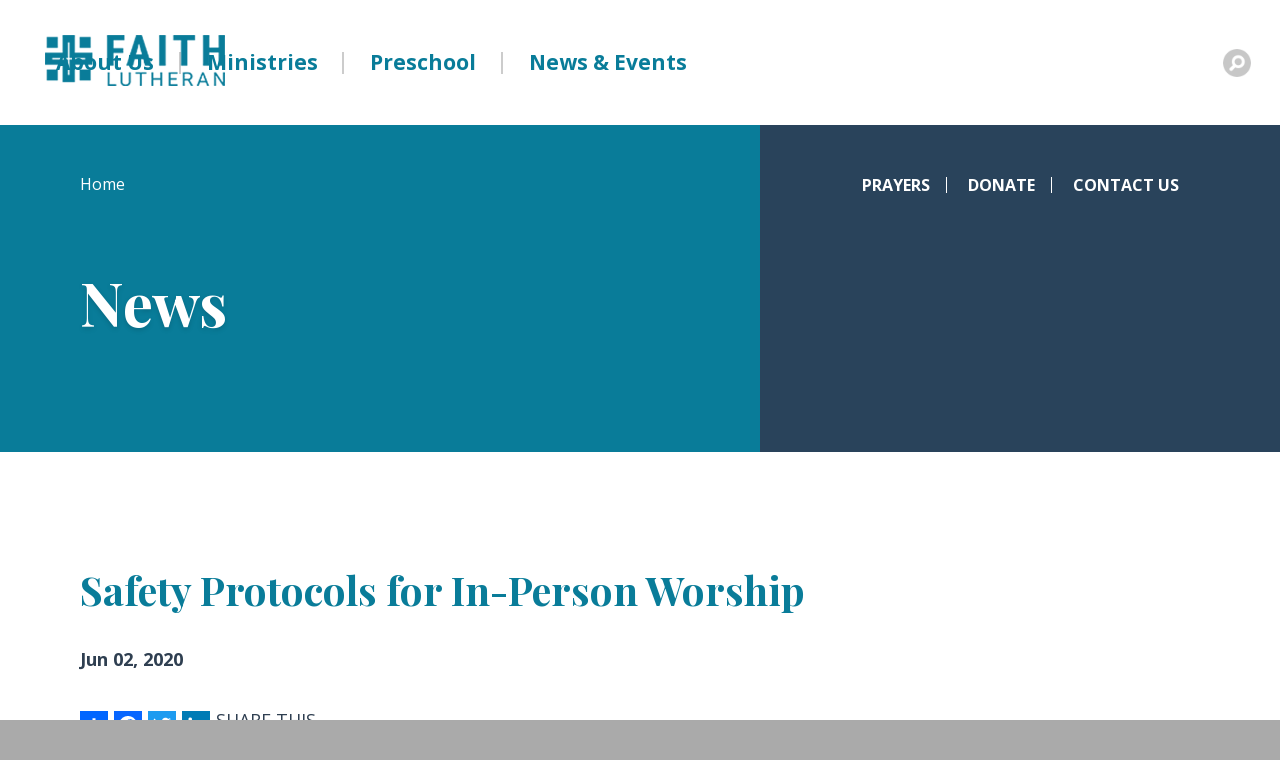

--- FILE ---
content_type: text/html; charset=UTF-8
request_url: https://www.faithlutheranchurch.org/news/safety-protocols-person-worship
body_size: 5700
content:
<!DOCTYPE html>
<html lang="en" dir="ltr" prefix="og: https://ogp.me/ns#">
  <head>
    <meta charset="utf-8" />
<noscript><style>form.antibot * :not(.antibot-message) { display: none !important; }</style>
</noscript><script>(function(w,d,s,l,i){w[l]=w[l]||[];w[l].push({'gtm.start':
new Date().getTime(),event:'gtm.js'});var f=d.getElementsByTagName(s)[0],
j=d.createElement(s),dl=l!='dataLayer'?'&amp;l='+l:'';j.async=true;j.src=
'https://www.googletagmanager.com/gtm.js?id='+i+dl;f.parentNode.insertBefore(j,f);
})(window,document,'script','dataLayer','GTM-KVDNG45');
</script>
<meta name="description" content="Guidelines for in-person worship Please wear a mask! A mask will be provided, if needed. Anyone not wearing a mask will be asked to sit in the west transept. The middle aisle will be used to enter the Sanctuary, and the outside aisles to exit. Seating will allow 6-feet of distance between people unless they are from the same household; every other pew will be used. The Bell Choir area will be dis-assembled and become seating." />
<meta name="keywords" content="lutheran, church, akron, fairlawn, ohio" />
<link rel="canonical" href="https://www.faithlutheranchurch.org/news/safety-protocols-person-worship" />
<meta name="Generator" content="Drupal 10 (https://www.drupal.org)" />
<meta name="MobileOptimized" content="width" />
<meta name="HandheldFriendly" content="true" />
<meta name="viewport" content="width=device-width, initial-scale=1.0" />
<link rel="icon" href="/sites/default/files/faith-icon.png" type="image/png" />
<script>window.a2a_config=window.a2a_config||{};a2a_config.callbacks=[];a2a_config.overlays=[];a2a_config.templates={};</script>

    <title>Safety Protocols for In-Person Worship | Faith Lutheran Church</title>
    <link rel="stylesheet" media="all" href="/sites/default/files/css/css_c7YMgwyHn19SeGObxPbxpKGYk3Cu2W3TXNVXowNzJ6I.css?delta=0&amp;language=en&amp;theme=brisket&amp;include=eJw9x9EKgCAMRuEXMvdMs82Q1IH_Knz7IqKbw_lYxI37JP4m5mHdQxoFuzrlB_i1VUtclxUImHBtlBgazqIX6G1sJkfVG9ZnIeQ" />
<link rel="stylesheet" media="all" href="//fonts.googleapis.com/css?family=Open+Sans:400,400i,600,700|Playfair+Display:700=swap" />
<link rel="stylesheet" media="all" href="/sites/default/files/css/css_3qHPklDLlQifYCnqmxGSne82jsX7KS7dYCH5JNsBclI.css?delta=2&amp;language=en&amp;theme=brisket&amp;include=eJw9x9EKgCAMRuEXMvdMs82Q1IH_Knz7IqKbw_lYxI37JP4m5mHdQxoFuzrlB_i1VUtclxUImHBtlBgazqIX6G1sJkfVG9ZnIeQ" />

    
  </head>
  <body class="path-node page-node-type-article">
        <a href="#main-content" id="skip-link" class="visually-hidden focusable">
      Skip to main content
    </a>
    <noscript><iframe src="https://www.googletagmanager.com/ns.html?id=GTM-KVDNG45" height="0" width="0" style="display:none;visibility:hidden;"></iframe>
</noscript>
      <div class="dialog-off-canvas-main-canvas" data-off-canvas-main-canvas>
    <div class="layout-container">

  <header role="banner">
      <div class="region region-header">
    <div id="block-brisket-site-branding">
  
    
        <a href="/" rel="home" class="site-logo">
      <img src="/sites/default/files/faith-logo.png" alt="Home" />
    </a>
  </div>
<nav role="navigation" aria-labelledby="block-brisket-main-menu-menu" id="block-brisket-main-menu" class="main-menu menu">
            
  <h2 class="visually-hidden" id="block-brisket-main-menu-menu">Main navigation</h2>
  

        
              <ul>
              <li>
        <span>About Us</span>
                                <ul>
              <li>
        <a href="/our-history" data-drupal-link-system-path="node/16">Our History</a>
              </li>
          <li>
        <a href="/what-we-believe" data-drupal-link-system-path="node/17">What We Believe</a>
              </li>
          <li>
        <a href="/reconciling-christ-ric" data-drupal-link-system-path="node/18">Who We Welcome</a>
              </li>
          <li>
        <a href="/sunday-schedule" data-drupal-link-system-path="node/19">Sunday Schedule</a>
              </li>
          <li>
        <a href="/pastors-staff" data-drupal-link-system-path="node/20">Pastors &amp; Staff</a>
              </li>
          <li>
        <a href="/church-council" data-drupal-link-system-path="node/21">Church Council</a>
              </li>
          <li>
        <a href="/stained-glass-windows" data-drupal-link-system-path="node/22">Stained - Glass Windows</a>
              </li>
        </ul>
  
              </li>
          <li>
        <span>Ministries</span>
                                <ul>
              <li>
        <a href="/reconciling-christ-ric" data-drupal-link-system-path="node/18">Reconciling in Christ</a>
              </li>
          <li>
        <a href="/fellowship" data-drupal-link-system-path="node/23">Fellowship</a>
              </li>
          <li>
        <a href="/outreach" data-drupal-link-system-path="node/24">Outreach</a>
              </li>
          <li>
        <a href="/music" data-drupal-link-system-path="node/41">Music</a>
              </li>
          <li>
        <a href="/adults" data-drupal-link-system-path="node/42">Adults</a>
              </li>
          <li>
        <a href="/youth" data-drupal-link-system-path="node/48">Youth</a>
              </li>
          <li>
        <a href="/children" data-drupal-link-system-path="node/50">Children</a>
              </li>
          <li>
        <a href="/faith-endowment" data-drupal-link-system-path="node/51">Faith Endowment</a>
              </li>
          <li>
        <a href="/st-johnst-paul-endowment-fund" data-drupal-link-system-path="node/52">SJSP Endowment Fund</a>
              </li>
          <li>
        <a href="/celebration-and-memorial-courtyard" data-drupal-link-system-path="node/4318">Celebration and Memorial Courtyard</a>
              </li>
        </ul>
  
              </li>
          <li>
        <span>Preschool</span>
                                <ul>
              <li>
        <a href="/preschool" data-drupal-link-system-path="node/53">Overview</a>
              </li>
          <li>
        <a href="/directors-notes" data-drupal-link-system-path="node/54">Director&#039;s Notes</a>
              </li>
          <li>
        <a href="/preschool/enroll" data-drupal-link-system-path="node/55">How To Enroll</a>
              </li>
          <li>
        <a href="/preschool-staff" data-drupal-link-system-path="node/57">Preschool Staff</a>
              </li>
          <li>
        <a href="/preschool-tuition" data-drupal-link-system-path="node/58">Preschool Tuition</a>
              </li>
        </ul>
  
              </li>
          <li>
        <span>News &amp; Events</span>
                                <ul>
              <li>
        <a href="/news" data-drupal-link-system-path="node/3">Recent News</a>
              </li>
          <li>
        <a href="/events" data-drupal-link-system-path="node/59">Upcoming Events</a>
              </li>
          <li>
        <a href="/sermons" data-drupal-link-system-path="node/60">Sermons</a>
              </li>
          <li>
        <a href="/newsletter" data-drupal-link-system-path="node/61">Newsletter</a>
              </li>
          <li>
        <a href="/calendar" data-drupal-link-system-path="node/62">Calendar</a>
              </li>
        </ul>
  
              </li>
        </ul>
  


  </nav>
<div id="block-brisket-searchbutton" class="search-button">
  
    
      
  <div class="field field--name-body field--type-text-with-summary field--label-hidden field__items">
        <div class="field__item"><a href="/search" class="trigger">Search</a></div>
  </div>
  </div>

  </div>

  </header>

  
  

  

    <div class="region region-banner">
    <div id="block-brisket-bradcrumbs" class="breadcrumb">
  
    
      
  <div class="field field--name-body field--type-text-with-summary field--label-hidden field__items">
        <div class="field__item"><ul class="nav">
  <li><a href="/">Home</a></li>
</ul></div>
  </div>
  </div>
<div id="block-topnavitems" class="top-nav">
  
    
      
  <div class="field field--name-body field--type-text-with-summary field--label-hidden field__items">
        <div class="field__item"><ul class="links"><li><a href="/prayer-list">Prayers</a></li>
	<li><a href="/donate">Donate</a></li>
	<li><a href="/contact">Contact Us</a></li></ul></div>
  </div>
  </div>
<div class="views-element-container" id="block-brisket-views-block-interior-page-banner-block-3">
  
    
      <div><div class="js-view-dom-id-a21d6704cfb78cc162fbe28a21af12cf8497017cb5108d89caabb0882ba16aac">
  
  
  

  
  
  

  <div class="view-content">
        <div><h1>News</h1></div>

    </div>
    

  
  

  
  
</div>
</div>

  </div>

  </div>


  

  <main role="main">
    <a id="main-content" tabindex="-1"></a>
    <div class="layout-content">
        <div class="region region-content">
    <div data-drupal-messages-fallback class="hidden"></div><div class="views-element-container" id="block-brisket-views-block-news-info-block-1">
  
    
      <div><div class="js-view-dom-id-7dbc48373084c22a46b7fe8f738c059ce4c54e2cf55a662f44c35af52d917d84">
  
  
  

  
  
  

  <div class="view-content">
        <div class="views-row"><div><h2>Safety Protocols for In-Person Worship</h2></div><div><span><p><strong><time datetime="2020-06-02T20:00:00-04:00" title="Tuesday, June 2, 2020 - 20:00">Jun 02, 2020</time>
</strong></p></span></div></div>

    </div>
    

  
  

  
  
</div>
</div>

  </div>
<div id="block-brisket-addtoanysharebuttons">
  
    
      <span class="a2a_kit a2a_kit_size_32 addtoany_list" data-a2a-url="https://www.faithlutheranchurch.org/news/safety-protocols-person-worship" data-a2a-title="Safety Protocols for In-Person Worship"><a class="a2a_dd addtoany_share" href="https://www.addtoany.com/share#url=https%3A%2F%2Fwww.faithlutheranchurch.org%2Fnews%2Fsafety-protocols-person-worship&amp;title=Safety%20Protocols%20for%20In-Person%20Worship"></a><a class="a2a_button_facebook"></a><a class="a2a_button_twitter"></a><a class="a2a_button_linkedin"></a><span class="title">SHARE THIS</span></span>
  </div>
<div id="block-brisket-content">
  
    
      <article data-history-node-id="1649">

  
    

  
  <div>
    
  <div class="field field--name-body field--type-text-with-summary field--label-hidden field__items">
        <div class="field__item"><h4><strong>Guidelines for in-person worship</strong></h4>
<ul>
<li align="left">Please wear a mask! A mask will be provided, if needed. Anyone not wearing a mask will be asked to sit in the west transept.</li>
<li align="left">The middle aisle will be used to enter the Sanctuary, and the outside aisles to exit.</li>
<li align="left">Seating will allow 6-feet of distance between people unless they are from the same household; every other pew will be used. The Bell Choir area will be dis-assembled and become seating. The Balcony will NOT be available in June when live streaming protocols are being developed.</li>
<li align="left">Ushers will help worshippers find seats and explain the method that will be used to assure the proper distance. They also will dismiss rows when the service ends.</li>
<li align="left">There will be no singing by the congregation, however there will be vocal and instrumental music, live and recordings.</li>
<li align="left">Offering plates will be set up in various visible locations; the plates will not be passed. There will be no “Sharing of the Peace.”</li>
<li align="left">Holy Communion will be celebrated on the third Sunday in June and will be evaluated for July to determine if the frequency should increase. The method for serving the sacrament will be sanitary and assure physical distancing and will be explained that day.</li>
<li align="left">Please note that because the worship service will be live-streamed from the balcony, worshippers may be on the live-stream/video.</li>
</ul>

<p><strong>Entrances, Restrooms, Kinship Café:</strong></p>
<ul>
<li>Entrance into the building will be through the narthex or Market Street doors only; the Welcome Center doors will<strong> not</strong> be open. Those with no mobility issues are asked to park on the east side of the lot.</li>
<li>The restrooms will be available in the SJ/SP Foyer and the Welcome Center; however, the Welcome Center seating area and the youth room will be closed. The east hallway, restrooms and Fellowship Hall will also be closed. There will be no Kinship Café.</li>
<li>Nursery services will resume on Sunday, October 4, 2020.</li>
</ul>
<p>The full Welcome Back Letter with information about building use and financial update is available <a href="https://1drv.ms/b/s!Aun9_qEawXE9ge8AmBg336M1PoBqtg?e=lX03dP">here</a>.</p></div>
  </div>
  </div>

</article>

  </div>
<div class="views-element-container flex-view lg-4 md-3 sm-2" id="block-brisket-views-block-gallery-block-1">
  
    
      <div><div class="js-view-dom-id-92586ecf2974edb5956eb536fee3d20bf2cb01633fd7434804e28f390482551a">
  
  
  

  
  
  

  <div class="view-content">
        <div class="item"><div class="views-field views-field-field-gallery"><div class="field-content"></div></div></div>

    </div>
    

  
  

  
  
</div>
</div>

  </div>

  </div>

    </div>
    
          <aside class="layout-sidebar-second" role="complementary">
          <div class="region region-sidebar-second">
    <div class="views-element-container" id="block-views-block-sidebar-content-block-1">
  
    
      <div><div class="js-view-dom-id-21967eab83aa4e57db5a354fee9278bfb5fea99867c29941470478b10fbdde05">
  
  
  

  
  
  

  <div class="view-content">
        <div><div class="primary-img">  <img loading="lazy" src="/sites/default/files/styles/uncropped_large_600_wide_/public/assets/FLC%20In-Person%20Worship.jpg?itok=JbZ9RBKu" width="500" height="375" alt="Safety Protocols for In-Person Worship" />


</div></div>

    </div>
    

  
  

  
  
</div>
</div>

  </div>
<div id="block-brisket-newssidebar">
  
    
      
  <div class="field field--name-body field--type-text-with-summary field--label-hidden field__items">
        <div class="field__item"><div id="sub-menu" class="get-stuff"></div></div>
  </div>
  </div>

  </div>

      </aside>
    
  </main>

      <footer role="contentinfo">
        <div class="region region-footer">
    <div id="block-footer" class="footer">
  
    
      
  <div class="field field--name-body field--type-text-with-summary field--label-hidden field__items">
        <div class="field__item"><div class="content">
  <ul class="social-media">
    <li class="facebook"><a href="https://www.facebook.com/Faith-Lutheran-Church-Fairlawn-149948721710222/" target="_blank">Facebook</a></li>
    <li class="youtube"><a href="https://www.youtube.com/user/faithlutheranchurch1" target="_blank">YouTube</a></li>
    <li class="instagram"><a href="https://www.instagram.com/faithlutheranchurchfairlawn" target="_blank">Instagram</a></li>
    <li class="twitter"><a href="https://www.twitter.com/FairlawnFaith" target="_blank">Twitter</a></li>
  </ul>
  <div class="vcard">
    <div class="org">Faith Lutheran Church</div>
    <div class="adr">
      <div class="street-address">2726 West Market St.</div>
      <div class="locality">Akron</div>,
      <div class="region">Ohio</div>
      <div class="postal-code">44333</div>
    </div>
    <div class="tel">(330) 836-8811</div>
  </div>
  <div class="copyright">© <div class="year"></div> Faith Lutheran Church. <span>All rights reserved.</span></div>
<div class="logo">
<a href="https://www.reconcilingworks.org/" target="_blank"><img src="/sites/default/files/assets/misc/logo-hearts.png" alt="Evangelical Lutheran Church In America"></a>
<a href="https://www.elca.org" target="_blank"><img src="/sites/default/files/assets/misc/logo-ecra.png" alt="Evangelical Lutheran Church In America"></a>
</div>
</div>

</div>
  </div>
  </div>
<nav role="navigation" aria-labelledby="block-brisket-mainnavigation-2-menu" id="block-brisket-mainnavigation-2" class="sub-menu">
      
  <h2 id="block-brisket-mainnavigation-2-menu">News &amp; Events</h2>
  

        
              <ul>
              <li>
        <a href="/news" data-drupal-link-system-path="node/3">Recent News</a>
              </li>
          <li>
        <a href="/events" data-drupal-link-system-path="node/59">Upcoming Events</a>
              </li>
          <li>
        <a href="/sermons" data-drupal-link-system-path="node/60">Sermons</a>
              </li>
          <li>
        <a href="/newsletter" data-drupal-link-system-path="node/61">Newsletter</a>
              </li>
          <li>
        <a href="/calendar" data-drupal-link-system-path="node/62">Calendar</a>
              </li>
        </ul>
  


  </nav>

  </div>

    </footer>
  
</div>
  </div>

    
    <script type="application/json" data-drupal-selector="drupal-settings-json">{"path":{"baseUrl":"\/","pathPrefix":"","currentPath":"node\/1649","currentPathIsAdmin":false,"isFront":false,"currentLanguage":"en"},"pluralDelimiter":"\u0003","suppressDeprecationErrors":true,"fitvids":{"selectors":".node","custom_vendors":"","ignore_selectors":""},"user":{"uid":0,"permissionsHash":"e2a6c9323a0482448ff689433d52185faee53fa79e12dcb9decc699179186e2d"}}</script>
<script src="/sites/default/files/js/js_PlCUvrxIr5IuquGzww56Pi4U9ZvyGg7OOCnYCE4k6LQ.js?scope=footer&amp;delta=0&amp;language=en&amp;theme=brisket&amp;include=eJxLTEkpyU_Mq9RPhDL00ory80p0kooyi7NTS_TTc_KTEnN0s4p10jJLyjJTivWhNJyfmZdZAgDJgRtO"></script>
<script src="https://static.addtoany.com/menu/page.js" async></script>
<script src="/sites/default/files/js/js_Pwt73cbAgarDrEK2rriwpqTdkGRrZgPKyNWeSoCh1No.js?scope=footer&amp;delta=2&amp;language=en&amp;theme=brisket&amp;include=eJxLTEkpyU_Mq9RPhDL00ory80p0kooyi7NTS_TTc_KTEnN0s4p10jJLyjJTivWhNJyfmZdZAgDJgRtO"></script>

  </body>
</html>


--- FILE ---
content_type: text/plain
request_url: https://www.google-analytics.com/j/collect?v=1&_v=j102&a=855843895&t=pageview&_s=1&dl=https%3A%2F%2Fwww.faithlutheranchurch.org%2Fnews%2Fsafety-protocols-person-worship&ul=en-us%40posix&dt=Safety%20Protocols%20for%20In-Person%20Worship%20%7C%20Faith%20Lutheran%20Church&sr=1280x720&vp=1280x720&_u=YEBAAEABAAAAACAAI~&jid=32735545&gjid=193926515&cid=240373155.1768825741&tid=UA-32322233-1&_gid=646762288.1768825741&_r=1&_slc=1&gtm=45He61e1h1n81KVDNG45v812296452za200zd812296452&gcd=13l3l3l3l1l1&dma=0&tag_exp=103116026~103200004~104527907~104528501~104684208~104684211~105391252~115495938~115938465~115938469~117041587&z=169061741
body_size: -453
content:
2,cG-9J9ZW4STZF